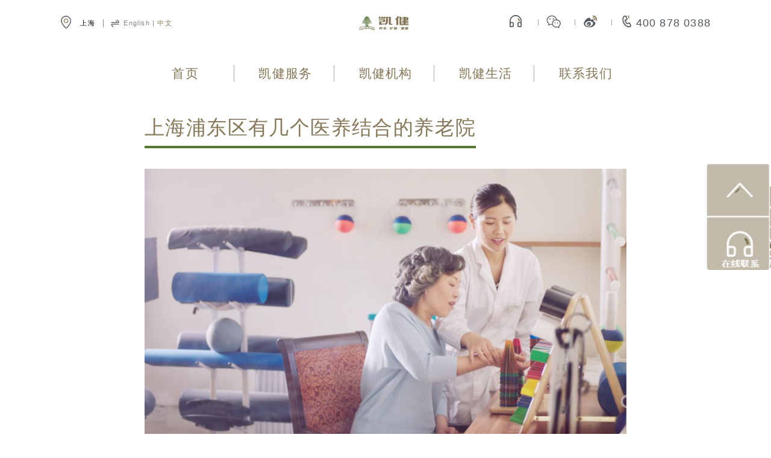

--- FILE ---
content_type: text/html; charset=UTF-8
request_url: https://kaijiancare.com/archives/8405
body_size: 7479
content:
<!doctype html>
<html>
<head>
<meta charset="UTF-8">
<meta name="viewport" content="width=device-width, initial-scale=1.0">
<title>上海浦东区有几个医养结合的养老院</title>
<meta name="description" content="上海浦东区有几个医养结合的养老院?随着人口老龄化的加剧，养老问题已成为不可回避的社会问题，而有病老人的养老更是重中之重。据统计，当前有85%以上的�..." />
<meta name="renderer" content="webkit">
<script src="https://kaijiancare.com/wp-content/themes/kaijianyl/js/rem.js"></script>
<script src="https://kaijiancare.com/wp-content/themes/kaijianyl/js/jquery.js"></script>
<script src="https://kaijiancare.com/wp-content/themes/kaijianyl/js/swiper.js"></script>
<script src="https://kaijiancare.com/wp-content/themes/kaijianyl/js/index.js?v=8.12"></script>
<link rel="stylesheet" href="https://kaijiancare.com/wp-content/themes/kaijianyl/css/swiper.css">
<link rel="stylesheet" href="https://kaijiancare.com/wp-content/themes/kaijianyl/css/style.css?v=9.1.91">
<link rel="icon" href="https://kaijiancare.com/wp-content/uploads/2019/12/icon.png"/>
<meta name='robots' content='max-image-preview:large' />
<link rel='dns-prefetch' href='//kaijiancare.com' />
<style id='classic-theme-styles-inline-css' type='text/css'>
/*! This file is auto-generated */
.wp-block-button__link{color:#fff;background-color:#32373c;border-radius:9999px;box-shadow:none;text-decoration:none;padding:calc(.667em + 2px) calc(1.333em + 2px);font-size:1.125em}.wp-block-file__button{background:#32373c;color:#fff;text-decoration:none}
</style>
<style id='global-styles-inline-css' type='text/css'>
body{--wp--preset--color--black: #000000;--wp--preset--color--cyan-bluish-gray: #abb8c3;--wp--preset--color--white: #ffffff;--wp--preset--color--pale-pink: #f78da7;--wp--preset--color--vivid-red: #cf2e2e;--wp--preset--color--luminous-vivid-orange: #ff6900;--wp--preset--color--luminous-vivid-amber: #fcb900;--wp--preset--color--light-green-cyan: #7bdcb5;--wp--preset--color--vivid-green-cyan: #00d084;--wp--preset--color--pale-cyan-blue: #8ed1fc;--wp--preset--color--vivid-cyan-blue: #0693e3;--wp--preset--color--vivid-purple: #9b51e0;--wp--preset--gradient--vivid-cyan-blue-to-vivid-purple: linear-gradient(135deg,rgba(6,147,227,1) 0%,rgb(155,81,224) 100%);--wp--preset--gradient--light-green-cyan-to-vivid-green-cyan: linear-gradient(135deg,rgb(122,220,180) 0%,rgb(0,208,130) 100%);--wp--preset--gradient--luminous-vivid-amber-to-luminous-vivid-orange: linear-gradient(135deg,rgba(252,185,0,1) 0%,rgba(255,105,0,1) 100%);--wp--preset--gradient--luminous-vivid-orange-to-vivid-red: linear-gradient(135deg,rgba(255,105,0,1) 0%,rgb(207,46,46) 100%);--wp--preset--gradient--very-light-gray-to-cyan-bluish-gray: linear-gradient(135deg,rgb(238,238,238) 0%,rgb(169,184,195) 100%);--wp--preset--gradient--cool-to-warm-spectrum: linear-gradient(135deg,rgb(74,234,220) 0%,rgb(151,120,209) 20%,rgb(207,42,186) 40%,rgb(238,44,130) 60%,rgb(251,105,98) 80%,rgb(254,248,76) 100%);--wp--preset--gradient--blush-light-purple: linear-gradient(135deg,rgb(255,206,236) 0%,rgb(152,150,240) 100%);--wp--preset--gradient--blush-bordeaux: linear-gradient(135deg,rgb(254,205,165) 0%,rgb(254,45,45) 50%,rgb(107,0,62) 100%);--wp--preset--gradient--luminous-dusk: linear-gradient(135deg,rgb(255,203,112) 0%,rgb(199,81,192) 50%,rgb(65,88,208) 100%);--wp--preset--gradient--pale-ocean: linear-gradient(135deg,rgb(255,245,203) 0%,rgb(182,227,212) 50%,rgb(51,167,181) 100%);--wp--preset--gradient--electric-grass: linear-gradient(135deg,rgb(202,248,128) 0%,rgb(113,206,126) 100%);--wp--preset--gradient--midnight: linear-gradient(135deg,rgb(2,3,129) 0%,rgb(40,116,252) 100%);--wp--preset--font-size--small: 13px;--wp--preset--font-size--medium: 20px;--wp--preset--font-size--large: 36px;--wp--preset--font-size--x-large: 42px;--wp--preset--spacing--20: 0.44rem;--wp--preset--spacing--30: 0.67rem;--wp--preset--spacing--40: 1rem;--wp--preset--spacing--50: 1.5rem;--wp--preset--spacing--60: 2.25rem;--wp--preset--spacing--70: 3.38rem;--wp--preset--spacing--80: 5.06rem;--wp--preset--shadow--natural: 6px 6px 9px rgba(0, 0, 0, 0.2);--wp--preset--shadow--deep: 12px 12px 50px rgba(0, 0, 0, 0.4);--wp--preset--shadow--sharp: 6px 6px 0px rgba(0, 0, 0, 0.2);--wp--preset--shadow--outlined: 6px 6px 0px -3px rgba(255, 255, 255, 1), 6px 6px rgba(0, 0, 0, 1);--wp--preset--shadow--crisp: 6px 6px 0px rgba(0, 0, 0, 1);}:where(.is-layout-flex){gap: 0.5em;}:where(.is-layout-grid){gap: 0.5em;}body .is-layout-flow > .alignleft{float: left;margin-inline-start: 0;margin-inline-end: 2em;}body .is-layout-flow > .alignright{float: right;margin-inline-start: 2em;margin-inline-end: 0;}body .is-layout-flow > .aligncenter{margin-left: auto !important;margin-right: auto !important;}body .is-layout-constrained > .alignleft{float: left;margin-inline-start: 0;margin-inline-end: 2em;}body .is-layout-constrained > .alignright{float: right;margin-inline-start: 2em;margin-inline-end: 0;}body .is-layout-constrained > .aligncenter{margin-left: auto !important;margin-right: auto !important;}body .is-layout-constrained > :where(:not(.alignleft):not(.alignright):not(.alignfull)){max-width: var(--wp--style--global--content-size);margin-left: auto !important;margin-right: auto !important;}body .is-layout-constrained > .alignwide{max-width: var(--wp--style--global--wide-size);}body .is-layout-flex{display: flex;}body .is-layout-flex{flex-wrap: wrap;align-items: center;}body .is-layout-flex > *{margin: 0;}body .is-layout-grid{display: grid;}body .is-layout-grid > *{margin: 0;}:where(.wp-block-columns.is-layout-flex){gap: 2em;}:where(.wp-block-columns.is-layout-grid){gap: 2em;}:where(.wp-block-post-template.is-layout-flex){gap: 1.25em;}:where(.wp-block-post-template.is-layout-grid){gap: 1.25em;}.has-black-color{color: var(--wp--preset--color--black) !important;}.has-cyan-bluish-gray-color{color: var(--wp--preset--color--cyan-bluish-gray) !important;}.has-white-color{color: var(--wp--preset--color--white) !important;}.has-pale-pink-color{color: var(--wp--preset--color--pale-pink) !important;}.has-vivid-red-color{color: var(--wp--preset--color--vivid-red) !important;}.has-luminous-vivid-orange-color{color: var(--wp--preset--color--luminous-vivid-orange) !important;}.has-luminous-vivid-amber-color{color: var(--wp--preset--color--luminous-vivid-amber) !important;}.has-light-green-cyan-color{color: var(--wp--preset--color--light-green-cyan) !important;}.has-vivid-green-cyan-color{color: var(--wp--preset--color--vivid-green-cyan) !important;}.has-pale-cyan-blue-color{color: var(--wp--preset--color--pale-cyan-blue) !important;}.has-vivid-cyan-blue-color{color: var(--wp--preset--color--vivid-cyan-blue) !important;}.has-vivid-purple-color{color: var(--wp--preset--color--vivid-purple) !important;}.has-black-background-color{background-color: var(--wp--preset--color--black) !important;}.has-cyan-bluish-gray-background-color{background-color: var(--wp--preset--color--cyan-bluish-gray) !important;}.has-white-background-color{background-color: var(--wp--preset--color--white) !important;}.has-pale-pink-background-color{background-color: var(--wp--preset--color--pale-pink) !important;}.has-vivid-red-background-color{background-color: var(--wp--preset--color--vivid-red) !important;}.has-luminous-vivid-orange-background-color{background-color: var(--wp--preset--color--luminous-vivid-orange) !important;}.has-luminous-vivid-amber-background-color{background-color: var(--wp--preset--color--luminous-vivid-amber) !important;}.has-light-green-cyan-background-color{background-color: var(--wp--preset--color--light-green-cyan) !important;}.has-vivid-green-cyan-background-color{background-color: var(--wp--preset--color--vivid-green-cyan) !important;}.has-pale-cyan-blue-background-color{background-color: var(--wp--preset--color--pale-cyan-blue) !important;}.has-vivid-cyan-blue-background-color{background-color: var(--wp--preset--color--vivid-cyan-blue) !important;}.has-vivid-purple-background-color{background-color: var(--wp--preset--color--vivid-purple) !important;}.has-black-border-color{border-color: var(--wp--preset--color--black) !important;}.has-cyan-bluish-gray-border-color{border-color: var(--wp--preset--color--cyan-bluish-gray) !important;}.has-white-border-color{border-color: var(--wp--preset--color--white) !important;}.has-pale-pink-border-color{border-color: var(--wp--preset--color--pale-pink) !important;}.has-vivid-red-border-color{border-color: var(--wp--preset--color--vivid-red) !important;}.has-luminous-vivid-orange-border-color{border-color: var(--wp--preset--color--luminous-vivid-orange) !important;}.has-luminous-vivid-amber-border-color{border-color: var(--wp--preset--color--luminous-vivid-amber) !important;}.has-light-green-cyan-border-color{border-color: var(--wp--preset--color--light-green-cyan) !important;}.has-vivid-green-cyan-border-color{border-color: var(--wp--preset--color--vivid-green-cyan) !important;}.has-pale-cyan-blue-border-color{border-color: var(--wp--preset--color--pale-cyan-blue) !important;}.has-vivid-cyan-blue-border-color{border-color: var(--wp--preset--color--vivid-cyan-blue) !important;}.has-vivid-purple-border-color{border-color: var(--wp--preset--color--vivid-purple) !important;}.has-vivid-cyan-blue-to-vivid-purple-gradient-background{background: var(--wp--preset--gradient--vivid-cyan-blue-to-vivid-purple) !important;}.has-light-green-cyan-to-vivid-green-cyan-gradient-background{background: var(--wp--preset--gradient--light-green-cyan-to-vivid-green-cyan) !important;}.has-luminous-vivid-amber-to-luminous-vivid-orange-gradient-background{background: var(--wp--preset--gradient--luminous-vivid-amber-to-luminous-vivid-orange) !important;}.has-luminous-vivid-orange-to-vivid-red-gradient-background{background: var(--wp--preset--gradient--luminous-vivid-orange-to-vivid-red) !important;}.has-very-light-gray-to-cyan-bluish-gray-gradient-background{background: var(--wp--preset--gradient--very-light-gray-to-cyan-bluish-gray) !important;}.has-cool-to-warm-spectrum-gradient-background{background: var(--wp--preset--gradient--cool-to-warm-spectrum) !important;}.has-blush-light-purple-gradient-background{background: var(--wp--preset--gradient--blush-light-purple) !important;}.has-blush-bordeaux-gradient-background{background: var(--wp--preset--gradient--blush-bordeaux) !important;}.has-luminous-dusk-gradient-background{background: var(--wp--preset--gradient--luminous-dusk) !important;}.has-pale-ocean-gradient-background{background: var(--wp--preset--gradient--pale-ocean) !important;}.has-electric-grass-gradient-background{background: var(--wp--preset--gradient--electric-grass) !important;}.has-midnight-gradient-background{background: var(--wp--preset--gradient--midnight) !important;}.has-small-font-size{font-size: var(--wp--preset--font-size--small) !important;}.has-medium-font-size{font-size: var(--wp--preset--font-size--medium) !important;}.has-large-font-size{font-size: var(--wp--preset--font-size--large) !important;}.has-x-large-font-size{font-size: var(--wp--preset--font-size--x-large) !important;}
.wp-block-navigation a:where(:not(.wp-element-button)){color: inherit;}
:where(.wp-block-post-template.is-layout-flex){gap: 1.25em;}:where(.wp-block-post-template.is-layout-grid){gap: 1.25em;}
:where(.wp-block-columns.is-layout-flex){gap: 2em;}:where(.wp-block-columns.is-layout-grid){gap: 2em;}
.wp-block-pullquote{font-size: 1.5em;line-height: 1.6;}
</style>
<link rel='stylesheet' id='wp-pagenavi-css' href='https://kaijiancare.com/wp-content/plugins/wp-pagenavi/pagenavi-css.css?ver=2.70' type='text/css' media='all' />
<link rel="https://api.w.org/" href="https://kaijiancare.com/wp-json/" /><link rel="alternate" type="application/json" href="https://kaijiancare.com/wp-json/wp/v2/posts/8405" />
<link rel="canonical" href="https://kaijiancare.com/archives/8405" />
<link rel='shortlink' href='https://kaijiancare.com/?p=8405' />
<link rel="alternate" type="application/json+oembed" href="https://kaijiancare.com/wp-json/oembed/1.0/embed?url=https%3A%2F%2Fkaijiancare.com%2Farchives%2F8405" />
<link rel="alternate" type="text/xml+oembed" href="https://kaijiancare.com/wp-json/oembed/1.0/embed?url=https%3A%2F%2Fkaijiancare.com%2Farchives%2F8405&#038;format=xml" />
		<style type="text/css" id="wp-custom-css">
			@media only screen and (min-width: 1300px) {
    .message .story_list_item a:nth-child(5), .message .story_list_item a:nth-child(6), .message .story_list_item a:nth-child(7) {
        border-bottom: 0.01rem solid #857758;
    }
}
@media only screen and (max-width: 1544px) and (min-width: 1000px) {
    .story_list_items .story_list_item .desc{
        min-height:120px
    }
}

.story_list_item .title{
    overflow:hidden
}
.story_list .story_list_items .story_list_item .title {
    height: 0.65rem;
}
.item_ceo{
	display:none;
}
		</style>
		<link rel="stylesheet" href="https://kaijiancare.com/wp-content/themes/kaijianyl/css/custom.css?v=2">
<script>
var _hmt = _hmt || [];
(function() {
  var hm = document.createElement("script");
  hm.src = "https://hm.baidu.com/hm.js?317a329754f203f4a14178e0a0d9b031";
  var s = document.getElementsByTagName("script")[0]; 
  s.parentNode.insertBefore(hm, s);
})();


</script>

	<meta name="baidu-site-verification" content="UPp2gM4xxS" />
</head>
<body class="class="post-template-default single single-post postid-8405 single-format-standard"">
<span style="display:none"><script type="text/javascript" src="https://v1.cnzz.com/z_stat.php?id=1279757241&web_id=1279757241"></script></span>
<div class="container">
    <div id="header">

	<div class="header">
    <div class="location">上海</div>
    <div class="change_lang"><span class="en_lang">English</span> |  <span class="cn_lang active">中文</span></div>
    <div class="logo" style="background-image:url(https://kaijiancare.com/wp-content/uploads/2019/12/logo.png);" onClick="location.href='https://kaijiancare.com/'"></div>
    <div class="mobile mobile_bb"><a href="https://p.qiao.baidu.com/cps/chat?siteId=10604972&userId=23639684&siteToken=ae28b70166fab82ab119d555747de8f7"
            target="_blank"><img src="https://kaijiancare.com/wp-content/themes/kaijianyl/images/mobile_bb.png"></a></div>
    <div class="contact_box">
        <div class="contact-us" onclick="goto_qa_contact()">
            <img src="https://kaijiancare.com/wp-content/themes/kaijianyl/images/mobile_bb.png"/>
        </div>
        <div class="line"></div>
        <div class="wechat"></div>
        <div class="line"></div>
        <div class="weibo"></div>
        <div class="line"></div>
        <a class="phone" href="tel: 400 878 0388">400 878 0388</a>
    </div>
    <div class="mobile_nav"></div>
</div>
<div class="nav">
    <div class="nav_item">
        <div class="mobile_return"></div>
		<div class="menu-header"><ul id="menu-menu-1" class="menu"><li id="menu-item-158" class="menu-item menu-item-type-post_type menu-item-object-page menu-item-home menu-item-158"><a href="https://kaijiancare.com/">首页</a></li>
<li id="menu-item-159" class="menu-item menu-item-type-post_type menu-item-object-page menu-item-has-children menu-item-159"><a href="https://kaijiancare.com/service">凯健服务</a>
<ul class="sub-menu">
	<li id="menu-item-162" class="onpc menu-item menu-item-type-custom menu-item-object-custom menu-item-162"><a href="http://kaijiancare.com/service/#hl_service">护理服务</a></li>
	<li id="menu-item-5371" class="onmob menu-item menu-item-type-custom menu-item-object-custom menu-item-5371"><a href="http://kaijiancare.com/service/#hl_service_mobile">护理服务</a></li>
	<li id="menu-item-163" class="onpc menu-item menu-item-type-custom menu-item-object-custom menu-item-163"><a href="http://kaijiancare.com/service/#fw_spe">生活服务</a></li>
	<li id="menu-item-5372" class="onmob menu-item menu-item-type-custom menu-item-object-custom menu-item-5372"><a href="http://kaijiancare.com/service/#fw_spe_mobile">生活服务</a></li>
	<li id="menu-item-164" class="menu-item menu-item-type-custom menu-item-object-custom menu-item-164"><a href="http://kaijiancare.com/service/#rzzn">入住指南</a></li>
</ul>
</li>
<li id="menu-item-167" class="menu-item menu-item-type-custom menu-item-object-custom menu-item-has-children menu-item-167"><a href="https://www.kaijiancare.com/our-facilities">凯健机构</a>
<ul class="sub-menu">
	<li id="menu-item-179" class="menu-item menu-item-type-post_type menu-item-object-page menu-item-179"><a href="https://kaijiancare.com/our-facilities">凯健机构</a></li>
	<li id="menu-item-180" class="menu-item menu-item-type-post_type menu-item-object-page menu-item-180"><a href="https://kaijiancare.com/about">凯健概况</a></li>
</ul>
</li>
<li id="menu-item-181" class="menu-item menu-item-type-custom menu-item-object-custom menu-item-has-children menu-item-181"><a href="http://kaijiancare.com/story">凯健生活</a>
<ul class="sub-menu">
	<li id="menu-item-183" class="menu-item menu-item-type-taxonomy menu-item-object-category menu-item-183"><a href="https://kaijiancare.com/story">凯健故事</a></li>
	<li id="menu-item-184" class="menu-item menu-item-type-taxonomy menu-item-object-category menu-item-184"><a href="https://kaijiancare.com/news">凯健新闻</a></li>
	<li id="menu-item-14005" class="menu-item menu-item-type-custom menu-item-object-custom menu-item-14005"><a href="https://kaijiancare.com/customer-voices">长者心声</a></li>
	<li id="menu-item-14008" class="menu-item menu-item-type-taxonomy menu-item-object-category menu-item-14008"><a href="https://kaijiancare.com/case">经典案例</a></li>
</ul>
</li>
<li id="menu-item-177" class="menu-item menu-item-type-post_type menu-item-object-page menu-item-has-children menu-item-177"><a href="https://kaijiancare.com/contactus">联系我们</a>
<ul class="sub-menu">
	<li id="menu-item-14004" class="menu-item menu-item-type-custom menu-item-object-custom menu-item-14004"><a href="https://www.kaijiancare.com/contactus">商务咨询</a></li>
	<li id="menu-item-178" class="menu-item menu-item-type-post_type menu-item-object-page menu-item-178"><a href="https://kaijiancare.com/join-us">加入凯健</a></li>
	<li id="menu-item-14003" class="goto_qa_menu menu-item menu-item-type-custom menu-item-object-custom menu-item-14003"><a href="https://p.qiao.baidu.com/cps2/chatIndex?speedLogId=1572317100468946b_1572317100468_11601&#038;eid=23639684&#038;reqParam=%7B%22from%22%3A0%2C%22sid%22%3A%22-100%22%2C%22tid%22%3A%22-1%22%2C%22ttype%22%3A1%2C%22siteId%22%3A%2210604972%22%2C%22userId%22%3A%2223639684%22%2C%22pageId%22%3A0%2C%22xst%22%3A%22mWdawbNDrHDzfHwAnDnznRR1fHbLPDnvnYDzPRFKwHbYPf715HD1PjT4PjTYPHmYPWndPjTLPHckg1czPNts0gTqElvqCIZ3snOR867k5USVEpDKIHYzn1m1rHm3P07Y5HDdP1c1nHTsrHfKUgDqn0cs0BYKmv6quhPxTAnKn1R1nHTkn10kn0%22%7D">入住凯健</a></li>
</ul>
</li>
</ul></div>    </div>
</div>
<script>
    function goto_qa_contact(){
        console.log(2121);
        window.location.href = 'https://affim.baidu.com/unique_56745548/chat?siteId=21153984&userId=56745548&siteToken=317a329754f203f4a14178e0a0d9b031';
        // $(".goto_qa").trigger("click");
    }
    $(function() {
        var timer = null;
        $(".weibo").on("click",function(){
            window.open("https://weibo.com/kaijiancare");
        })
        $(".wechat").on("click",function(){
            $(".wechat_cover").show();
        })
        $(".wechat_cover_masker").on("click",function(){
            $(".wechat_cover").hide();
        })

        $(".mobile_nav").on("click", function() {
            if ($(this).hasClass("show_nav")) {
                $(".nav").hide();
                $(this).removeClass("show_nav");
               // $(".nav_item ul").show();
                //$(".nav_item ul ul").hide();
               // $(".nav_item ul li a").show();
                //$(".mobile_nav_cover").hide();
            } else {
                $(".nav").show();
                //$(".mobile_return").hide();
                $(this).addClass("show_nav");
                //$(".mobile_nav_cover").show();
            }
        })


        $(".en_lang").on("click",function(){
            window.location.href = "http://en.kaijiancare.com"
        })

    })
</script>
</div>


            <div class="content consult">
                <div class="kv" style="display:none;">
                    <img class="pc topImg" src="https://kaijiancare.com/wp-content/uploads/2019/12/consult_kv_4.jpg">
                    <img class="mobile topImg" src="https://kaijiancare.com/wp-content/uploads/2019/12/consult_kv_4.jpg">
                    <div class="text">
                        <div class="title">推广文章</div>
                    </div>
                </div>

                <div class="item_01">
                    
                        <div class="title">上海浦东区有几个医养结合的养老院</div>
                        <div class="image_text">
                            <p><img decoding="async" fetchpriority="high" src="http://kaijiancare.com/wp-content/uploads/2020/02/微信截图_20200226173036.png" alt="" width="976" height="544" class="alignnone size-full wp-image-6043" srcset="https://kaijiancare.com/wp-content/uploads/2020/02/微信截图_20200226173036.png 976w, https://kaijiancare.com/wp-content/uploads/2020/02/微信截图_20200226173036-300x167.png 300w, https://kaijiancare.com/wp-content/uploads/2020/02/微信截图_20200226173036-768x428.png 768w" sizes="(max-width: 976px) 100vw, 976px" /></p>
<hr />
<p>上海浦东区有几个医养结合的养老院?随着人口老龄化的加剧，养老问题已成为不可回避的社会问题，而有病老人的养老更是重中之重。据统计，当前有85%以上的高龄老人患有多种慢性病，医疗、康复、护理是他们急需解决的问题。老年病人的特殊医疗需求，如失禁、吞咽困难、鼻饲、慢性病长期照料等，在综合医院都是大问题，何况是养老院?而一旦慢性病转化为急症、重症后怎么办?他们的去处又在哪里?</p>
<p>居能安身又病可医治，成为老人及其子女的比较大愿望。担心健康、担心病时没人照顾，也使得很多老人固执地把医院当家，长期占用医疗资源。为此，上海凯健华鹏苑大胆尝试了‘医养结合’的想法。”</p>
<p>“医养结合”比较大的特点是为老人提供及时、便利、权威的医疗服务，经过专业培训和科普讲座，不仅护理人员有预防、保健、康复知识，老人自己也会养生、懂养生;充分利用中医药简、便、廉、验的医疗、保健、养生优势、诊治优势和服务优势，为老人提供健康管理、疾病预防、护理康复和重症治疗等医疗卫生服务，将“医养、心养、食养”(“三养”)的养老理念送给每一位老人，“三养”就是要在预防、保健、康复、生活、饮食、起居上，对老人身心健康予以全面的维护。</p>
<p>上海浦东区有几个医养结合的养老院?</p>
<p>上海凯健华鹏苑内设医疗机构，三甲医院工作背景的医生、护士、康复及膳食营养师及心理咨询师团队，五星级水准精心制作每周食谱，并进行个性化膳食搭配。同时，活动部配有活动专员及社工志愿者，为长者提供多姿多彩的文化娱乐活动。</p>
<p><a href="http://kaijiancare.com/">上海高档养老院</a>凯健华鹏苑将以“老有所养、老有所医、老有所学、老有所教、老有所乐”为目标，以提高老年人的幸福指数为己任，将“三养”的养老理念作为“幸福养老”的重点，众合园全国连锁养生养老平台上将中医养老、医养结合的养老模式逐渐推广，并将其作为服务社会、服务老人的一项长期、实效的工程不断强化扩大，为全市老年人创造幸福、快乐、祥和的晚年生活。</p>
                        </div>
                   
                </div>

            </div>


<div id="footer">
        <div class="footer">
            <div class="logo" style="background-image:url(https://kaijiancare.com/wp-content/uploads/2019/12/logo2.png);"></div>
            <div class="contact_box">
                <div class="wechat"></div>
                <div class="line"></div>
                <div class="weibo"></div>
                <div class="line"></div>
                <a class="phone" href="tel: 400 878 0388"></a>
                <div class="line"></div>
                <a class="baidu_qa" href="https://p.qiao.baidu.com/cps/chat?siteId=10604972&userId=23639684&siteToken=ae28b70166fab82ab119d555747de8f7"></a>
            </div>
            <div class="icp">
				
				<span>沪ICP备2023041481号-1</span>
				<img src="https://www.columbia-china.com/wp-content/uploads/2024/05/guohui.jpg" width="10" height="10" style="display:inline">
				<a href="https://beian.mps.gov.cn/#/query/webSearch?code=31010402335853" rel="noreferrer" target="_blank" style="color:#a9abad;text-decoration: none">沪公网安备31010402335853</a>
				<span>上海凯健顺颐企业管理咨询有限公司</span>
			</div>
            <li id="custom_html-2" class="widget_text widget-container widget_custom_html"><div class="textwidget custom-html-widget"><div class="main_menu">
<div><a href="/service">凯健服务</a></div>
<div class="line"></div>
<div>凯健生活</div>
<div class="line"></div>
<div>关于凯健</div>
<div class="line"></div>
<div>凯健资讯</div>
<div class="line"></div>
<div><a href="/contactus">联系我们</a></div>
</div></div></li>			<li id="custom_html-3" class="widget_text widget-container widget_custom_html"><div class="textwidget custom-html-widget"><div class="sub_menu">
<div>
<a href="/service#hl_service">护理服务</a>
<a href="/service#fw_spe">服务特色</a>
<a href="/service#rzzn">入住指南</a>
</div>
<div>
<a href="/customer-voices">长者心声</a>
<a href="/life_activity">凯健活动</a>
<a href="/case">经典案例</a>
</div>
<div>
<a href="/about">凯健概况</a>
<a href="/our-facilities">凯健机构</a>
<a href="/join-us">加入凯健</a>
</div>
<div>
<a href="/story">凯健故事</a>
<!--<a href="/latest-media">凯健寄语</a>-->
<a href="/news">凯健新闻</a>
</div>
<div></div>
</div></div></li>            <div class="footer_change_lang mobile"><span class="en_lang">English</span> |  <span class="cn_lang active">中文</span></div>
        </div>
        <div class="slide_bar">
            <div class="goto_top" onclick="$('html,body').animate({scrollTop: 0}, 800);"></div>
            <div class="goto_qa" onclick="openNewWindow('https://p.qiao.baidu.com/cps2/chatIndex?speedLogId=1572317100468946b_1572317100468_11601&eid=23639684&reqParam=%7B%22from%22%3A0%2C%22sid%22%3A%22-100%22%2C%22tid%22%3A%22-1%22%2C%22ttype%22%3A1%2C%22siteId%22%3A%2210604972%22%2C%22userId%22%3A%2223639684%22%2C%22pageId%22%3A0%2C%22xst%22%3A%22mWdawbNDrHDzfHwAnDnznRR1fHbLPDnvnYDzPRFKwHbYPf715HD1PjT4PjTYPHmYPWndPjTLPHckg1czPNts0gTqElvqCIZ3snOR867k5USVEpDKIHYzn1m1rHm3P07Y5HDdP1c1nHTsrHfKUgDqn0cs0BYKmv6quhPxTAnKn1R1nHTkn10kn0%22%7D')"></div>
        </div>
        <div class="mobile_nav_cover"></div>
        <div class="wechat_cover">
            <div class="wechat_cover_masker"></div>
            <div class="wechat_info">
                <div class="wechat_qrcode"><img src="https://kaijiancare.com/wp-content/uploads/2019/12/qrcode.jpg"></div>
                <div class="wechat_desc">让老人们爱有所依，护有所托<br>即刻扫码关注凯健养老官方微信公众号</div>
            </div>
        </div>
        <div class="footer_icon mobile">
            <a class="phone" href="tel: 400-878-0388"><span></span></a>
           <a class="baidu_qiao" href="http://p.qiao.baidu.com/cps/chat?siteId=10604972&userId=23639684" target="_blank"><span></span></a>
        </div>
        

        
<div id="myMap" style="display:none;"></div>
<script type="text/javascript">


    var map = new BMap.Map("myMap");
    var point = new BMap.Point(116.331398,39.897445);
    map.centerAndZoom(point,12);
    var geoc = new BMap.Geocoder();
    var geolocation = new BMap.Geolocation();
    geolocation.getCurrentPosition(function (r) {
      if (this.getStatus() == BMAP_STATUS_SUCCESS) {
        var lng = r.point.lng;
        var lat = r.point.lat;
        if (lng != null && lng != "") {
          point = new BMap.Point(lng, lat);
          geoc.getLocation(point, function (rs) {
            var addComp = rs.addressComponents;
            var city = addComp.city.substr(0, addComp.city.length - 1)
            $(".location").text(city);
          });
        }
      }
    });
</script>
</div>
        </div><!--container-->
    <script type="text/javascript" src="https://js.users.51.la/21316727.js"></script>
    </body>
</html>

--- FILE ---
content_type: text/css
request_url: https://kaijiancare.com/wp-content/themes/kaijianyl/css/custom.css?v=2
body_size: 445
content:
.wp-pagenavi{ text-align:center; margin-bottom:50px;}
.wp-pagenavi span,.wp-pagenavi a {color:#666;}
.wp-pagenavi a:hover, .wp-pagenavi span.current {
    border-color: #857758;
}
.wp-pagenavi span.current {
    font-weight: bold; color:#857758;border-color: #857758;
}
.wp-pagenavi a, .wp-pagenavi span {
    padding: 3px 8px;
    margin: 3px;
}
img{ max-width: 100%;height: auto;}
img.alignright{float:right; margin-left:10px;}
img.alignleft{float:left; margin-right:10px;}
.alignright{float:right;}
.alignleft{float:left;}
.aligncenter{ display:block; margin:0 auto;}
#footer li{ list-style:none;}

--- FILE ---
content_type: text/javascript; charset=utf-8
request_url: https://goutong.baidu.com/site/11/317a329754f203f4a14178e0a0d9b031/b.js?siteId=21153984
body_size: 7348
content:
!function(){"use strict";!function(){var e={styleConfig:{"styleVersion":"1","inviteBox":{"btnBgColor":"#57a168","startPage":1,"isShowText":1,"skinType":1,"buttonType":1,"autoInvite":0,"stayTime":6,"closeTime":20,"toChatTime":5,"inviteWinPos":0,"welcome":"凯健养老很高兴为您服务，请问有什么可以帮您？","autoChat":0,"btnBgColorType":1,"height":175,"skinIndex":0,"customerStyle":{"acceptFontColor":"#000000","backImg":"","acceptBgColor":"#fecb2e","inviteBackImg":"https://aff-im.bj.bcebos.com/r/image/invite-back-img.png","horizontalPosition":"left","confirmBtnText":"在线咨询","portraitPosition":"top","marginTop":0,"buttonPosition":"center","marginLeft":0},"maxInviteNum":2,"defaultStyle":1,"likeCrm":0,"skinName":"默认皮肤","autoHide":0,"reInvite":0,"sendButton":{"bgColor":"#bfecff","fontColor":"#1980df"},"inviteHeadImg":"https://su.bcebos.com/v1/biz-crm-aff-im/biz-crm-aff-im/generic/system/style/images/1f3f88129c6940619bd1c9c53ba0ee85.jpg?authorization=bce-auth-v1%2F0a3fcab923c6474ea5dc6cb9d1fd53b9%2F2024-10-14T03%3A43%3A22Z%2F-1%2F%2F9a5f589be6fac79e4080b888aff6a9cb88d79164a9e6a8d3a50e2f59e2f2ef50","license":"000","fontPosition":"center","width":400,"isCustomerStyle":0,"position":"middle","inviteInterval":120,"inviteWinType":0,"tradeId":0,"fontColor":"#333333"},"aiSupportQuestion":true,"webimConfig":{"isShowIntelWelLan":0,"skinIndex":0,"autoDuration":0,"customerColor":"#9861E6","themeType":0,"license":"000","isOpenAutoDirectCom":1,"generalRecommend":1,"isShowCloseBtn":1,"skinType":1,"width":452,"isOpenKeepCom":1,"autoPopupMsg":0,"position":"right-bottom","needVerifyCode":0,"height":471,"waitVisitStayTime":6,"searchTermRecommend":1},"noteBoard":{"btnBgColor":"#9861E6","skinIndex":0,"webim":{"webimOnline":1,"webimOffline":1},"displayCompany":1,"skinName":"默认皮肤","cpyInfo":"感谢您的关注，当前客服人员不在线，请填写一下您的信息，我们会尽快和您联系。","displayLxb":1,"formText":"感谢您的关注，当前客服人员不在线，请填写一下您的信息，我们会尽快和您联系。","skinType":1,"form":{"formOffline":0,"formOnlineAuto":0},"position":"left-bottom","itemsExt":[],"items":[{"name":"content","required":0,"isShow":0},{"name":"visitorName","required":0,"isShow":0},{"name":"visitorPhone","required":1,"isShow":1}],"cpyTel":"","needVerifyCode":0,"btnBgColorType":0,"board":{"boardOffline":1,"boardOnline":0}},"blackWhiteList":{"type":-1,"siteBlackWhiteList":[]},"isWebim":1,"pageId":0,"seekIcon":{"barrageIconColor":"#22662a","iconHeight":98,"barrageIssue":["可以介绍下你们的产品么","你们是怎么收费的呢","现在有优惠活动吗"],"displayLxb":1,"portraitPosition":"top","skinType":1,"isFixedPosition":1,"iconType":0,"pcGroupiconColor":"#9861E6","horizontalPosition":"left","height":52,"customerStyle":{"backImg":"https://su.bcebos.com/v1/biz-crm-aff-im/biz-crm-aff-im/generic/system/style/images/fb486f2260de4360a44768fc3c61b897.png?authorization=bce-auth-v1%2F0a3fcab923c6474ea5dc6cb9d1fd53b9%2F2024-10-14T03%3A05%3A55Z%2F-1%2F%2Fadff3426cc3819c89142d93a0e9e4fbc213bef641c32d8cf23b16ae58511dd02","iconHeight":176,"iconWidth":105,"rate":0.5985130111524164},"skinIndex":0,"iconWidth":44,"likeCrm":0,"skinName":"默认皮肤","groups":[],"barrageColor":1,"barragePos":1,"marginLeft":0,"pcGroupiconColorType":0,"autoConsult":1,"isOpenAutoDirectCom":1,"barrageSwitch":false,"isCustomerStyle":1,"width":144,"hotIssues":[{"question":"可以介绍下你们的产品么","answer":"您好，感谢您对凯健养老的关注和支持！凯健养老为不同年龄阶段和健康阶段的长者，提供从独立生活照护、短期康复护理到长期专业照护服务。贯彻国际、专业、个性、温暖的服务理念，为每位长者提供专业性、人性化照护服务，保证长者在凯健享受健康、快乐生活时光。如需了解更多，欢迎致电凯健养老400-878-0388，或留下您的联系方式，我们的养老生活顾问会及时与您沟通。","id":"hotIssues:100000001"},{"question":"你们是怎么收费的呢","answer":"您好，感谢您对凯健养老的关注和支持！入住凯健养老无需缴纳大额会员费或者门槛费，长者可按月或按年缴费，每月费用构成包含房费、餐费和护理费三个部分，具体根据选择的房间及长者的护理等级评估而定。如需了解更多，欢迎致电凯健养老400-878-0388，或留下您的联系方式，我们的养老生活顾问会及时与您沟通。","id":"hotIssues:100000002"},{"question":"现在有优惠活动吗","answer":"您好，感谢您对凯健养老的关注和支持！如需了解更多，欢迎致电凯健养老400-878-0388，或留下您的联系方式，我们的养老生活顾问会及时与您沟通。","id":"hotIssues:100000003"}],"groupStyle":{"bgColor":"#ffffff","buttonColor":"#d6f3ff","fontColor":"#008edf"},"pcGroupiconType":0,"position":"right-center","barrageIconColorType":1,"groupWidth":94,"marginTop":0},"digitalHumanSetting":{"perid":"4146","gender":0,"demo":{"image":"https://aff-im.cdn.bcebos.com/onlineEnv/r/image/digitalman/digital-woman-demo-webim.png"},"headImage":"https://aff-im.cdn.bcebos.com/onlineEnv/r/image/digitalman/digital-woman-demo.jpg","name":"温柔姐姐","audition":"https://aff-im.cdn.bcebos.com/onlineEnv/r/audio/digitalman/woman.mp3","comment":"以亲切温柔的形象来接待访客，让用户感受到温暖和关怀；","data":{"welcome":{"gif":"https://aff-im.cdn.bcebos.com/onlineEnv/r/image/digitalman/digital-woman-welcome.gif"},"contact":{"gif":"https://aff-im.cdn.bcebos.com/onlineEnv/r/image/digitalman/digital-woman-contact.gif"},"warmLanguage":{"gif":""},"other":{"gif":""}}}},siteConfig:{"eid":"56745548","queuing":"感谢您对凯健养老关注和支持！您已经进入服务队列，请您稍候，如需了解更多，欢迎致电400-878-0388，或留下您的联系方式，我们的养老生活顾问会及时与您沟通。","isOpenOfflineChat":1,"authToken":"bridge","isWebim":1,"imVersion":"im_server","platform":0,"isGray":"false","vstProto":1,"bcpAiAgentEnable":"0","webimConfig":{"isShowIntelWelLan":0,"skinIndex":0,"autoDuration":0,"customerColor":"#9861E6","themeType":0,"license":"000","isOpenAutoDirectCom":1,"generalRecommend":1,"isShowCloseBtn":1,"skinType":1,"width":452,"isOpenKeepCom":1,"autoPopupMsg":0,"position":"right-bottom","needVerifyCode":0,"height":471,"waitVisitStayTime":6,"searchTermRecommend":1},"isOpenRobot":1,"startTime":1768617975745,"authType":4,"prologue":"","isPreonline":0,"isOpenSmartReply":1,"isCsOnline":0,"siteToken":"317a329754f203f4a14178e0a0d9b031","userId":"56745548","route":"1","csrfToken":"a900edebdfdb4ea789655b276075441f","ymgWhitelist":true,"likeVersion":"generic","newWebIm":1,"siteId":"21153984","online":"true","bid":"","webRoot":"https://affimvip.baidu.com/cps5/","isSmallFlow":0,"userCommonSwitch":{"isOpenTelCall":false,"isOpenCallDialog":false,"isOpenStateOfRead":true,"isOpenVisitorLeavingClue":true,"isOpenVoiceMsg":true,"isOpenVoiceCom":true}}};Object.freeze(e),window.affImConfig=e;var i=document.createElement("script"); i.src="https://aff-im.cdn.bcebos.com/onlineEnv/imsdk/1735891798/affim.js",i.setAttribute("charset","UTF-8");var o=document.getElementsByTagName("head")[0]||document.body;o.insertBefore(i,o.firstElement||null)}()}();